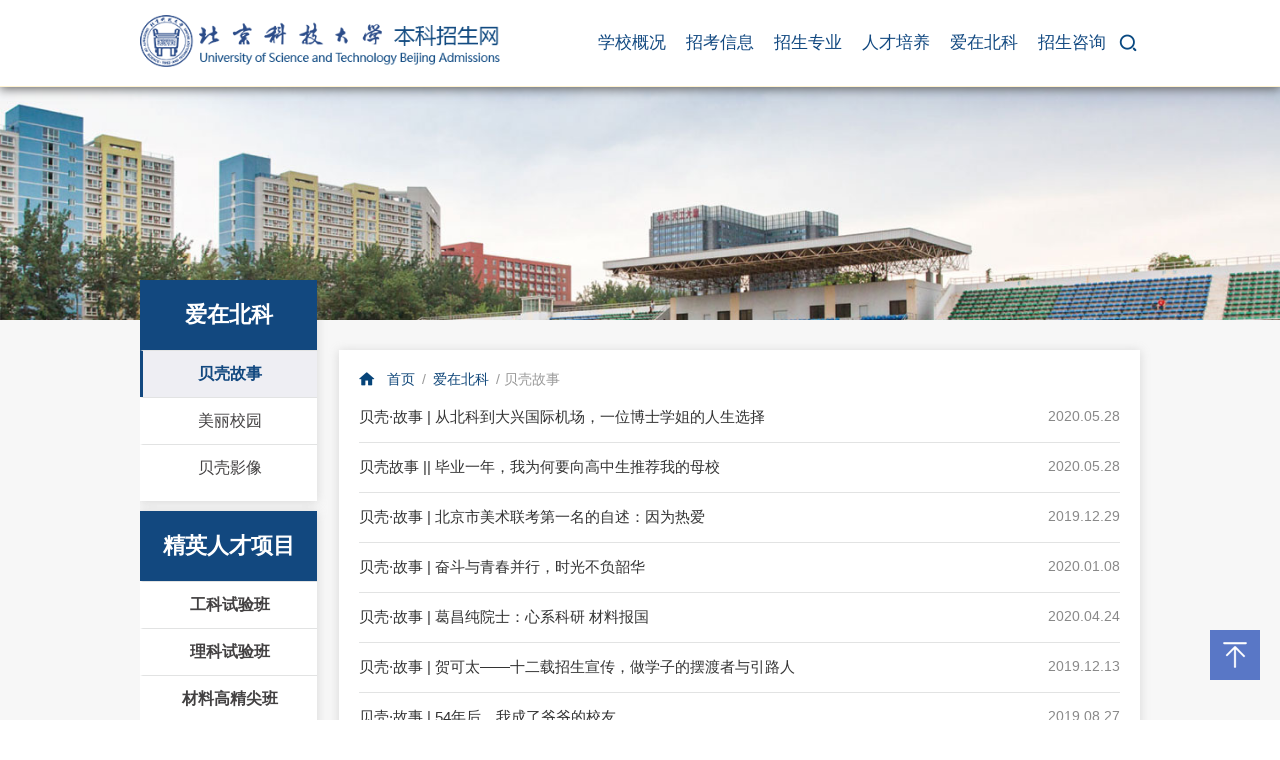

--- FILE ---
content_type: text/html
request_url: https://zhaosheng.ustb.edu.cn/kdsh/bkgs/index.htm
body_size: 22093
content:
<!doctype html>
<html>

	<head>
		<meta charset="utf-8">
		<meta name="viewport" content="width=device-width, initial-scale=1.0,minimum-scale=1.0, maximum-scale=1.0">
		<meta name="apple-mobile-web-app-status-bar-style" content="black" />
		<meta name="format-detection" content="telephone=no" />
		<meta name="renderer" content="webkit">
		<meta http-equiv="X-UA-Compatible" content="IE=edge,chrome=1">
		<title>北京科技大学本科招生网</title>
		<link rel="stylesheet" href="../../css/iconfont.css">
		<link rel="stylesheet" href="../../css/style.css">
		<link rel="stylesheet" href="../../css/subcon.css">

		<!--[if lt IE 9]>
<script src="../../js/html5.js"  type="text/javascript"></script>
<![endif]-->
		<!--[if IE 9]>
<div id="ie9tips" style="position:fixed;top:120px;left:0;width:100%;text-align:center;color:#ccc;z-index:999999">您的浏览器版本过低，请升级到ie10以上或更换Chrome浏览器获得流畅的浏览效果！</div>
<![endif]-->

	</head>


	
		<!--headerstar-->
		<div class="wrap_header">
			
<div class="serWrap">
				<div id="ser">
					<div class="ser">
<form name="dataForm" class="search" action="/cms/web/search/index.jsp" target="_blank" method="post" accept-charset="utf-8" onsubmit="document.charset='utf-8';">
	<input name="siteID" size="4" value="f1c6506b868a4741b1d088f6d9f67675" type="hidden">
	<input class="notxt" value="查询关键字" name="query" type="text" id="keywords" onFocus="if(value==defaultValue){value='';}" onBlur="if(!value){value=defaultValue;}" onclick="if(this.value==''){this.value='';this.form.keywords.style.color='#fff'}">
	<input class="notxt1" name="Submit" type="submit" value="" />
</form>
					</div>
				</div>
			</div>

			<!-- 移动端主导航 -->
			<section class="mobile">
				<div class="mobile-inner-header">
					<div class="mobile-inner-header-icon mobile-inner-header-icon-out">
						<span></span><span></span><span></span></div>
				</div>
				<div class="mobile-inner-nav">
					<div class="ser mobile_search">
						<form name="dataForm" class="search" action="/cms/web/search/index.jsp" target="_blank" method="post" accept-charset="utf-8" onsubmit="document.charset='utf-8';">
	<input name="siteID" size="4" value="f1c6506b868a4741b1d088f6d9f67675" type="hidden">
	<input class="notxt" value="查询关键字" name="query" type="text" id="keywords" onFocus="if(value==defaultValue){value='';}" onBlur="if(!value){value=defaultValue;}" onclick="if(this.value==''){this.value='';this.form.keywords.style.color='#444'}">
	<input class="notxt1" name="Submit" type="submit" value="" />
</form>
					</div>
					<ul>
													<li>
								<a href="../../xxgk/index.htm">学校概况</a>
																	<strong class="iconfont iconjiantouarrow487"></strong>
									<dl class="mobile_subNav">
																					<dd>
												<a href="../../xxgk/xxjj/index.htm">学校简介</a>
											</dd>
																					<dd>
												<a href="../../xxgk/szjs/index.htm">师资介绍</a>
											</dd>
																					<dd>
												<a href="../../xxgk/kysl/index.htm">学术科研</a>
											</dd>
																			</dl>
															</li>
													<li>
								<a href="../../zkxx/index.htm">招考信息</a>
																	<strong class="iconfont iconjiantouarrow487"></strong>
									<dl class="mobile_subNav">
																					<dd>
												<a href="../../zkxx/zszc/index.htm">招生章程</a>
											</dd>
																					<dd>
												<a href="../../zkxx/bkzn/index.htm">报考指南</a>
											</dd>
																					<dd>
												<a href="https://zhaoshengyunzhi.ustb.edu.cn/zsw/zsjh.html">招生计划</a>
											</dd>
																					<dd>
												<a href="https://zhaoshengyunzhi.ustb.edu.cn/zsw/lnfs.html">历年分数</a>
											</dd>
																					<dd>
												<a href="https://zhaoshengyunzhi.ustb.edu.cn/zsw/lqcx.html">录取查询</a>
											</dd>
																					<dd>
												<a href="../../zkxx/tslxzs/index.htm">特殊类型招生</a>
											</dd>
																					<dd>
												<a href="../../zkxx/jyrcxm/index.htm">精英人才项目</a>
											</dd>
																					<dd>
												<a href="../../zkxx/fsztc/index.htm">分省直通车</a>
											</dd>
																			</dl>
															</li>
													<li>
								<a href="../../xkzy/index.htm">招生专业</a>
																	<strong class="iconfont iconjiantouarrow487"></strong>
									<dl class="mobile_subNav">
																					<dd>
												<a href="../../xkzy/xyjs/index.htm">学院列表</a>
											</dd>
																					<dd>
												<a href="../../xkzy/zyjs/index.htm">专业介绍</a>
											</dd>
																			</dl>
															</li>
													<li>
								<a href="../../rcpy/index.htm">人才培养</a>
																	<strong class="iconfont iconjiantouarrow487"></strong>
									<dl class="mobile_subNav">
																					<dd>
												<a href="../../rcpy/dekt/index.htm">第二课堂</a>
											</dd>
																					<dd>
												<a href="../../rcpy/jzxj/index.htm">奖助学金</a>
											</dd>
																					<dd>
												<a href="../../rcpy/gjjl/index.htm">国际交流</a>
											</dd>
																					<dd>
												<a href="../../rcpy/cxcy/index.htm">创新创业</a>
											</dd>
																					<dd>
												<a href="../../rcpy/zzyzc/index.htm">转专业</a>
											</dd>
																					<dd>
												<a href="../../rcpy/sxw/index.htm">双学位</a>
											</dd>
																					<dd>
												<a href="../../rcpy/byqx/index.htm">毕业去向</a>
											</dd>
																			</dl>
															</li>
													<li>
								<a href="../index.htm">爱在北科</a>
																	<strong class="iconfont iconjiantouarrow487"></strong>
									<dl class="mobile_subNav">
																					<dd>
												<a href="index.htm">贝壳故事</a>
											</dd>
																					<dd>
												<a href="../mlxy/index.htm">美丽校园</a>
											</dd>
																					<dd>
												<a href="../bkyx/index.htm">贝壳影像</a>
											</dd>
																			</dl>
															</li>
													<li>
								<a href="../../zszx/index.htm">招生咨询</a>
																	<strong class="iconfont iconjiantouarrow487"></strong>
									<dl class="mobile_subNav">
																					<dd>
												<a href="../../zszx/cjwd/index.htm">常见问题</a>
											</dd>
																					<dd>
												<a href="https://zswork.ustb.edu.cn/front/zs/zxh.html">招生宣传行程</a>
											</dd>
																			</dl>
															</li>
											</ul>
				</div>
			</section>
			<!-- 移动端end -->

			<div class="headerWrap">

				<div class="header">
					<div class="logo">
						<a href="../../index.htm" class="logo_01" target="_blank"><img src="../../images/logo_01.png"></a>
					</div>
					<!-- 电脑端导航 -->
					<div class="nav">
						<ul id="nav">
															<li>
									<a href="../../xxgk/index.htm">学校概况</a>
																			<div class="subNav">
											<dl>
																									<dd>
														<a href="../../xxgk/xxjj/index.htm">学校简介</a>
													</dd>
																									<dd>
														<a href="../../xxgk/szjs/index.htm">师资介绍</a>
													</dd>
																									<dd>
														<a href="../../xxgk/kysl/index.htm">学术科研</a>
													</dd>
																							</dl>
										</div>
																	</li>
															<li>
									<a href="../../zkxx/index.htm">招考信息</a>
																			<div class="subNav">
											<dl>
																									<dd>
														<a href="../../zkxx/zszc/index.htm">招生章程</a>
													</dd>
																									<dd>
														<a href="../../zkxx/bkzn/index.htm">报考指南</a>
													</dd>
																									<dd>
														<a href="https://zhaoshengyunzhi.ustb.edu.cn/zsw/zsjh.html">招生计划</a>
													</dd>
																									<dd>
														<a href="https://zhaoshengyunzhi.ustb.edu.cn/zsw/lnfs.html">历年分数</a>
													</dd>
																									<dd>
														<a href="https://zhaoshengyunzhi.ustb.edu.cn/zsw/lqcx.html">录取查询</a>
													</dd>
																									<dd>
														<a href="../../zkxx/tslxzs/index.htm">特殊类型招生</a>
													</dd>
																									<dd>
														<a href="../../zkxx/jyrcxm/index.htm">精英人才项目</a>
													</dd>
																									<dd>
														<a href="../../zkxx/fsztc/index.htm">分省直通车</a>
													</dd>
																							</dl>
										</div>
																	</li>
															<li>
									<a href="../../xkzy/index.htm">招生专业</a>
																			<div class="subNav">
											<dl>
																									<dd>
														<a href="../../xkzy/xyjs/index.htm">学院列表</a>
													</dd>
																									<dd>
														<a href="../../xkzy/zyjs/index.htm">专业介绍</a>
													</dd>
																							</dl>
										</div>
																	</li>
															<li>
									<a href="../../rcpy/index.htm">人才培养</a>
																			<div class="subNav">
											<dl>
																									<dd>
														<a href="../../rcpy/dekt/index.htm">第二课堂</a>
													</dd>
																									<dd>
														<a href="../../rcpy/jzxj/index.htm">奖助学金</a>
													</dd>
																									<dd>
														<a href="../../rcpy/gjjl/index.htm">国际交流</a>
													</dd>
																									<dd>
														<a href="../../rcpy/cxcy/index.htm">创新创业</a>
													</dd>
																									<dd>
														<a href="../../rcpy/zzyzc/index.htm">转专业</a>
													</dd>
																									<dd>
														<a href="../../rcpy/sxw/index.htm">双学位</a>
													</dd>
																									<dd>
														<a href="../../rcpy/byqx/index.htm">毕业去向</a>
													</dd>
																							</dl>
										</div>
																	</li>
															<li>
									<a href="../index.htm">爱在北科</a>
																			<div class="subNav">
											<dl>
																									<dd>
														<a href="index.htm">贝壳故事</a>
													</dd>
																									<dd>
														<a href="../mlxy/index.htm">美丽校园</a>
													</dd>
																									<dd>
														<a href="../bkyx/index.htm">贝壳影像</a>
													</dd>
																							</dl>
										</div>
																	</li>
															<li>
									<a href="../../zszx/index.htm">招生咨询</a>
																			<div class="subNav">
											<dl>
																									<dd>
														<a href="../../zszx/cjwd/index.htm">常见问题</a>
													</dd>
																									<dd>
														<a href="https://zswork.ustb.edu.cn/front/zs/zxh.html">招生宣传行程</a>
													</dd>
																							</dl>
										</div>
																	</li>
													</ul>
						<div id="btn_ser"></div>
					</div>
					<div class="clearFix"></div>
				</div>
			</div>
			<span class="black_bg01"></span>		</div>
		<!--headerend -->
		<!--subbanner开始-->
		<div class="sub_banner">
			
<div class="sub_banner_con" id='sub_banner_con'>
			<img src="../../images/subbanner1.jpg" alt="" title="">
	</div>		</div>
		<div style="clear:both;"></div>
		<!--subbanner结束 -->

		<!--content开始-->
		<article class="subPage">
			<div class="subPage_con">
				



	<div class="sub_mbtn"><i class="iconfont icondaohang"></i></div>
	<aside class="sub_navm">
		<div class="sub_leftTitle"><h2>爱在北科</h2></div>
		<ul>
												<li class="active">
						<a href="index.htm">贝壳故事</a>
					</li>
																<li>
						<a href="../mlxy/index.htm">美丽校园</a>
					</li>
																<li>
						<a href="../bkyx/index.htm">贝壳影像</a>
					</li>
									</ul>
		<div class="sub_leftTitle"><h2>精英人才项目</h2></div>
		<ul>
												<li>
						<a href="../../zkxx/jyrcxm/gksyb2/index.htm">工科试验班</a>
					</li>
																<li>
						<a href="../../zkxx/jyrcxm/lksyb/index.htm">理科试验班</a>
					</li>
																<li>
						<a href="../../zkxx/jyrcxm/clgjjb/index.htm">材料高精尖班</a>
					</li>
																<li>
						<a href="../../zkxx/jyrcxm/nmsyb/index.htm">纳米试验班</a>
					</li>
																<li>
						<a href="../../zkxx/jyrcxm/jqrkcb/index.htm">机器人科创班</a>
					</li>
																<li>
						<a href="../../zkxx/jyrcxm/hkycb/index.htm">黄昆英才班</a>
					</li>
																<li>
						<a href="../../zkxx/jyrcxm/clgjb/index.htm">材料国际班</a>
					</li>
									</ul>
	</aside>
	
	<aside class="sub_left">
		<div class="sub_leftBox">
			<div class="sub_leftTitle"><h2>爱在北科</h2></div>
			<ul class="sub_nav">
															<li class="active">
							<a href="index.htm">贝壳故事</a>
						</li>
																				<li>
							<a href="../mlxy/index.htm">美丽校园</a>
						</li>
																				<li>
							<a href="../bkyx/index.htm">贝壳影像</a>
						</li>
												</ul>
		</div>
		<div class="sub_leftBox">
			<div class="sub_leftTitle"><h2>精英人才项目</h2></div>
			<ul class="sub_nav sub_nav01">
															<li>
							<a href="../../zkxx/jyrcxm/gksyb2/index.htm">工科试验班</a>
						</li>
																				<li>
							<a href="../../zkxx/jyrcxm/lksyb/index.htm">理科试验班</a>
						</li>
																				<li>
							<a href="../../zkxx/jyrcxm/clgjjb/index.htm">材料高精尖班</a>
						</li>
																				<li>
							<a href="../../zkxx/jyrcxm/nmsyb/index.htm">纳米试验班</a>
						</li>
																				<li>
							<a href="../../zkxx/jyrcxm/jqrkcb/index.htm">机器人科创班</a>
						</li>
																				<li>
							<a href="../../zkxx/jyrcxm/hkycb/index.htm">黄昆英才班</a>
						</li>
																				<li>
							<a href="../../zkxx/jyrcxm/clgjb/index.htm">材料国际班</a>
						</li>
												</ul>
		</div>
	</aside>

				<section class="sub_right ">
					<div class="pageArticle">
						<div class="articleTitle02 ">
							
<div class="bread">
	<span> 
					<a href="../../index.htm">首页</a> / 
					<a href="../index.htm">爱在北科</a> / 
				贝壳故事 
	</span>
</div>						</div>
						<ul class="subArticleList">
															<li>
									<a href="https://mp.weixin.qq.com/s?__biz=MzAxMDMzOTc2Nw==&mid=2654459226&idx=1&sn=190f9b8c12763c7848d434b35566d10b&chksm=8092a182b7e5289420432f607252c1f4ea945555c2acbf36b5822cace0a37f85394bf4d8e664&scene=21#wechat_redirect" style="color:#333333;">
										<span>2020.05.28</span>
										<h3>贝壳·故事 | 从北科到大兴国际机场，一位博士学姐的人生选择</h3>
									</a>
								</li>	
															<li>
									<a href="https://mp.weixin.qq.com/s?__biz=MzAxMDMzOTc2Nw==&mid=2654460273&idx=1&sn=ceb81e6cab4b73f15c1a1e1f6aec411e&chksm=8092ada9b7e524bf333452de59e488007058565027875577079bb392e252682e4cffc67035d9&token=1629408620&lang=zh_CN#rd" style="color:#333333;">
										<span>2020.05.28</span>
										<h3>贝壳故事 || 毕业一年，我为何要向高中生推荐我的母校</h3>
									</a>
								</li>	
															<li>
									<a href="https://mp.weixin.qq.com/s?__biz=MzAxMDMzOTc2Nw==&mid=2654459402&idx=1&sn=328e59f8af84be9edc933c53ed834564&chksm=8092a2d2b7e52bc4f20f341aa585481d4a94bff1964e6aa4483ba0e7fbdaaa2f98fbee21a481&scene=21#wechat_redirect" style="color:#333333;">
										<span>2019.12.29</span>
										<h3>贝壳·故事 | 北京市美术联考第一名的自述：因为热爱</h3>
									</a>
								</li>	
															<li>
									<a href="https://mp.weixin.qq.com/s?__biz=MzAxMDMzOTc2Nw==&mid=2654459538&idx=1&sn=82c2c41c9d6d25746bfa0123802577ae&chksm=8092a24ab7e52b5c464e2d92cf5ed2d07cfc24191a72721fb134de25890f1c7bc660c806b755&token=912552965&lang=zh_CN#rd" style="color:#333333;">
										<span>2020.01.08</span>
										<h3>贝壳·故事 | 奋斗与青春并行，时光不负韶华</h3>
									</a>
								</li>	
															<li>
									<a href="https://mp.weixin.qq.com/s?__biz=MzAxMDMzOTc2Nw==&mid=2654457667&idx=1&sn=d0cac647844d2af763c3ce598a274171&chksm=8092bb9bb7e5328d2fc809dd08401deff52d4d857fceec42afd9b1cbbded91178e313213556b&scene=21#wechat_redirect" style="color:#333333;">
										<span>2020.04.24</span>
										<h3>贝壳·故事 | 葛昌纯院士：心系科研 材料报国</h3>
									</a>
								</li>	
															<li>
									<a href="https://mp.weixin.qq.com/s?__biz=MzAxMDMzOTc2Nw==&mid=2654459381&idx=1&sn=c0b1510a60be043ee15f9538879f0638&chksm=8092a12db7e5283b6a6ecc5c04d5fe1277d1cc1ac6ba39f26c8ac1a8c1bffe710f15e6539b5f&scene=21#wechat_redirect" style="color:#333333;">
										<span>2019.12.13</span>
										<h3>贝壳·故事 | 贺可太——十二载招生宣传，做学子的摆渡者与引路人</h3>
									</a>
								</li>	
															<li>
									<a href="https://mp.weixin.qq.com/s?__biz=MzAxMDMzOTc2Nw==&mid=2654459017&idx=1&sn=6102e933badf10f629f478a8adfebbba&chksm=8092a051b7e52947bc374e4f0afff1b93936c49e28aa2195d566f5bd0a41a25ce1b7da063f71&scene=21#wechat_redirect" style="color:#333333;">
										<span>2019.08.27</span>
										<h3>贝壳·故事 | 54年后，我成了爷爷的校友</h3>
									</a>
								</li>	
															<li>
									<a href="https://mp.weixin.qq.com/s?__biz=MzAxMDMzOTc2Nw==&mid=2654456848&idx=1&sn=49344ef214a959c0708228ce6791643d&chksm=8092b8c8b7e531de6714395372afbfd4f114a843e4bee44ec68ae2d26b0aea95e974b52c1e73&scene=21#wechat_redirect" style="color:#333333;">
										<span>2020.05.28</span>
										<h3>贝壳·故事 | 在十八岁这年，初遇最好的北科大</h3>
									</a>
								</li>	
															<li>
									<a href="https://mp.weixin.qq.com/s?__biz=MzAxMDMzOTc2Nw==&mid=2654456363&idx=1&sn=4bfffd2f0a8acf6f0c6a57de2d2b4635&chksm=8092bef3b7e537e5215b383f1100729ebbc260d92fa458ac1d284775a26f503e19e7945efd67&scene=21#wechat_redirect" style="color:#333333;">
										<span>2020.05.28</span>
										<h3>贝壳·故事 | 去顾虑，明朗初心；爱北科，邀你同窗</h3>
									</a>
								</li>	
															<li>
									<a href="https://mp.weixin.qq.com/s?__biz=MzAxMDMzOTc2Nw==&mid=2654456402&idx=1&sn=a8f39e952be67ee2f162f7ffbb1dcb32&chksm=8092be8ab7e5379cda1c3d5a0e101ca6fd3603957b0afde8f1acb7b894052d1ed35c88c4bd29&scene=21#wechat_redirect" style="color:#333333;">
										<span>2020.05.28</span>
										<h3>贝壳·故事 | 北科，私藏与你的时光</h3>
									</a>
								</li>	
															<li>
									<a href="https://mp.weixin.qq.com/s?__biz=MzAxMDMzOTc2Nw==&mid=2654457552&idx=1&sn=0ca649170157fbeb48cc092304164d0f&chksm=8092ba08b7e5331e1ca5e0030178753b3c95d394d07988caf217b4e72b99a4ff31573c8dd07f&scene=21#wechat_redirect" style="color:#333333;">
										<span>2020.05.28</span>
										<h3>贝壳·故事 | 他却抬头看见了月亮</h3>
									</a>
								</li>	
													</ul>
						

<div class="pages">
	<a href="index.htm" class="start">首页</a>
	<a href="index.htm" class="prev">上一页</a>
						<a class="on_pages" href="index.htm">1</a>
				<a href="index.htm" class="next">下一页</a>
	<a href="index.htm#" class="end">尾页</a>
	<span class="total">共11条1页</span>
</div>
<div class="pages_min f14px">
	<a href="index.htm" class="prev_min">上一页</a>
	<a href="index.htm" class="next_min">下一页</a>
</div>					</div>
				</section>
			</div>
		</article>

		<!-- footer开始 -->
		<a href="#" class="goTop iconfont icontop"></a>
		<footer class="wrap_footer">
			
<div class="footer">
	<div class="lf">
		<div class="footer_links">
			<strong>友情链接:</strong>
			<span>
									<a href="http://yx.ustb.edu.cn/" title="">迎新网</a>
									<a href="https://www.ustb.edu.cn/" title="">学校首页</a>
									<a href="https://zhaoshengyunzhi.ustb.edu.cn/zsw/lqcx.html" title="">录取查询</a>
									<a href="https://jwc.ustb.edu.cn/" title="">教务处</a>
									<a href="http://oice.ustb.edu.cn/" title="">国际交流处</a>
									<a href="https://student.ustb.edu.cn/" title="">学子在线</a>
									<a href="https://gaokao.chsi.com.cn/" title="">教育部阳光高考</a>
							</span>
		</div>
		<div class="addressBox">
			<p>地址: 北京市海淀区学院路30号招生办公室 / 邮编: 100083<br>电话: 010-62325294 / 电邮: zhaoshengzixun@ustb.edu.cn</p>
		</div>
	</div>
	<div class="rt">
		<div class="codeBox">
			<a href="#" class="wechat"><img src="../../images/weixin.png" alt="">
					<div class="code">
												<img src="../../images/2020-04/654f2df41a5e482e8698717f61d3ffae.png" >
											</div>
				</a>
			<a href="https://weibo.com/ustb1952"><img src="../../images/weibo.png" alt=""></a>
		</div>
		<div class="copyRight">
			<p>北京科技大学本科招生办公室版权所有<br>Copyright @2013 Admission Office USTB All Rights Reserved</p>
		</div>
	</div>
</div>		</footer>
		<!-- footer结束 -->
		<script type="text/javascript" src="../../js/jquery-1.12.4.min.js"></script>
		<!-- 通用JS -->

		<script type="text/javascript" src="../../js/script.js"></script>
		<script type="text/javascript">
			$(function() {

				SubImgHeight();
				Menu('.sub_mbtn', '.sub_navm'); //手机版导航
			});
		</script>
	

<script type='text/javascript' src='../../g_style/g_index.js'></script>
</body></html>

--- FILE ---
content_type: text/css
request_url: https://zhaosheng.ustb.edu.cn/css/iconfont.css
body_size: 2931
content:
@font-face {font-family: "iconfont";
  src: url('../fonts/iconfont.eot?t=1561020386538'); /* IE9 */
  src: url('../fonts/iconfont.eot?t=1561020386538#iefix') format('embedded-opentype'), /* IE6-IE8 */
  url('[data-uri]') format('woff2'),
  url('../fonts/iconfont.woff?t=1561020386538') format('woff'),
  url('../fonts/iconfont.ttf?t=1561020386538') format('truetype'), /* chrome, firefox, opera, Safari, Android, iOS 4.2+ */
  url('../fonts/iconfont.svg?t=1561020386538#iconfont') format('svg'); /* iOS 4.1- */
}

.iconfont {
  font-family: "iconfont" !important;
  font-size: 16px;
  font-style: normal;
  -webkit-font-smoothing: antialiased;
  -moz-osx-font-smoothing: grayscale;
}

.iconjiantouarrow487:before {
  content: "\e6ab";
}

.iconjiantouarrowhead7:before {
  content: "\e6bc";
}

.icontime:before {
  content: "\e6ce";
}

.icondaohang:before {
  content: "\e62b";
}

.iconjiantou:before {
  content: "\e612";
}

.iconfujian-:before {
  content: "\e603";
}

.iconbofang:before {
  content: "\e6f6";
}

.iconxiazai:before {
  content: "\e668";
}



--- FILE ---
content_type: text/css
request_url: https://zhaosheng.ustb.edu.cn/css/style.css
body_size: 16634
content:
@charset "utf-8";
/* CSS Document */
html{background:#fff;font-size:62.5%; /* 10÷16=62.5% */}
body{font-size:14px;font-size:1.4rem; /* 14÷10=1.4 */color: #333;font-family:'Microsoft YaHei',SimSun,SimHei ,"STHeiti Light",STHeiti,"Lucida Grande", Tahoma,Arial, Helvetica, sans-serif;background: #fff;}
html,body,address,blockquote,div,dl,form,h1,h2,h3,h4,h5,h6,ol,p,pre,table,ul,dd,dl,dt,li,tbody,td,tfoot,th,thead,tr,button,del,ins,map,object,a,abbr,acronym,b,bdo,big,br,cite,code,dfn,em,i,img,kbd,q,samp,small,span,strong,sub,sup,tt,var,legend,fieldset{margin:0px;padding:0px; -webkit-font-smoothing: subpixel-antialiased;}
table{border-collapse:collapse;border-spacing:0;width:100%;}
fieldset,img{border:0;}
img,object{max-width:100%;/*height:auto;*/width:auto\9;/* for ie8 */-ms-interpolation-mode: bicubic;}
a{outline:none;blr:expression(this.onFocus=this.blur());text-decoration:none;color: #333;transition:all 0.8s ease-in-out;}
a:hover{color: #5977c6;text-decoration: none;cursor: pointer;}
input[type='button']{outline:none;border:0 none;background-color:transparent;cursor:pointer;}
address,caption,cite,code,dfn,em,th,var{font-style:normal;font-weight:400;}
ul,ol,li{list-style:none outside none;}
.tc{text-align:center !important;}
.tl{text-align:left  !important;}
.tr{text-align:right  !important;}
.pa{position: absolute;}
.pr{position: relative;}
h1,h2,h3,h4,h5,h6{font-size:100%;}
q:before,q:after{content:'';content:none;}
input,textarea,select{font-weight:inherit;}
input,select,textarea,button {vertical-align:middle}
.imgResponsive{width: 100%;overflow:hidden;height: 0;display: block;padding-bottom:60.76%;position: relative;}
.imgResponsive img{width: 100%;transition:all 0.8s ease-in-out;}
a:hover .imgResponsive img{transform: scale(1.08);opacity: 0.9}
.clear{width: 100%;overflow:hidden;*height: 0}
.clearFix{*zoom:1;clear:both;*height: 0;}
.clearFix:after{content: '';display: block;clear:both;}
.black_bg01{position: fixed;background-color:#000;opacity: 0.7;width:100%;height:100%;display: none;filter: alpha(opacity=70);z-index:9998;}
/*头部样式*/
.wrap_header{ width:100%; height: auto;z-index: 9999;position: relative;top:0;left: 0;}

.headerWrap{width:100%;background: #fff;box-shadow: 0 2px 10px #666;border-bottom: 1px solid #fff3d1;}
.header{width:1170px; margin:0 auto;position: relative;}
.top_nav{position: relative;float: right;margin-top: 0px;}

#btn_ser{ float: right; width:24px; height: 100px;cursor: pointer;line-height: 100px;text-align: center;background: url(../images/ser.png) no-repeat center center;}
.serWrap{height:0;overflow:hidden;}
#ser{width:100%;overflow: hidden;padding:20px 0 ;background-color:#134478;*display: none;}
.ser{width:800px; height:38px; line-height:34px; z-index:9999994; margin:0 auto;position: relative;}
.search input{position:absolute;  height: 34px;line-height:34px; color:#262626; border:none; background:none; top:0px; padding-left:0px; }
.search input.notxt{color:#fff; padding:0 0 0 7px;width:84%;border:1px solid #54afe3;}   
.search input.notxt1 {position: absolute;width: 15%;height:34px;right:0;border: none;cursor:pointer; overflow: hidden;padding-right:0;color:#fff;border:none;background-color: #54afe3;border:1px solid #54afe3;height: 36px;}
.search input.notxt1:hover{background-color: #54afe3}

.logo{width: 36%; height:auto;padding:15px 0;float: left;}
.logo a{opacity: 1;transition:all 0.8s ease-in-out;}
.logo .logo_01,.logo .logo_02{float: left;}
.logo a:hover{opacity: 0.7;}
 .logo a img{width: 100%;}
/*导航*/
.nav{width:auto;float: right; *width: 650px; height:100px;z-index: 99;position: relative; }
.nav ul{height:100px; margin:0px auto;float: left;}
.nav ul li{float:left; width:auto; height:100px;line-height:100px;text-align:center;position:relative; }
.nav ul li a{color:#124981;position: relative; font-size:18px;display:block; transition: all 0.35s ease;padding: 0 15px;}
.nav ul li .subNav{ position:absolute;background: #fff; z-index: -99;border-top: 3px solid #004a99; box-shadow: 5px 5px 10px rgba(66, 66, 66, 0.44); left:0;top:100px;   display:none;overflow:hidden;width:160%; z-index: 99;}
.nav ul li.on{  -webkit-transition:  all 0.2s ease; -moz-transition: all 0.2s ease; transition: all 0.2s ease;}
.nav ul li.on>a{color:#e83828 }
.nav ul li.on .subNav { display:block;}
.nav ul li.on .subNav dl{overflow:hidden;}
.nav ul li.on .subNav dl dd{height:auto;line-height:22px;text-align:center;transition: all 0.35s ease;display: block;    padding: 0;    text-transform: capitalize;    position: relative;    border-bottom: 1px solid #ddd;}
.nav ul li.on .subNav dl dd:hover{ }
.nav ul li.on .subNav dl dd a{ font-size: 16px; color: #fff; text-align:left; font-weight:normal;color: #888;display: block;line-height: 20px;padding: 8px 20px;
    text-transform: capitalize;    font-weight: 500;}
.nav ul li.on .subNav dl dd:hover a{color: #e83828}

.wrap_header.currents{z-index:999;position: relative;}
.wrap_header.currents #btn_ser{display: none;}
.wrap_header.currents .web-logo,.wrap_header.currents .ser,.wrap_header.currents .topLinks{display: none;}
.wrap_header.currents .header  {width: 1170px;margin:0 auto;}
.wrap_header.currents .logo{display: block;width: 24%;padding: 7px 0;}
.wrap_header.currents .nav{height: 60px;line-height: 60px;*width:500px;float: right; background: none;border:none;}
.wrap_header.currents .nav ul{}
.wrap_header.currents .nav li{background:none;width: auto;*width: 80px;height:60px;line-height:60px;}
.wrap_header.currents .nav ul li > a{font-size: 16px;*padding: 0;}
.wrap_header.currents .nav ul li .subNav{top: 60px;}
.wrap_header.currents{height: 60px;position: fixed;top: 0;left: 0}
.wrap_header.currents .headerWrap{height: 60px;}





.fadeInUpSmall {
  -webkit-animation-name: flipInY ;
  animation-name: flipInY ;
  animation-duration: 0.3s; 
  -webkit-animation-duration: 0.3s;

  animation-timing-function: ease-in-out; 
  -webkit-animation-timing-function: ease-in-out;   

  visibility: visible !important; 
  display: block;
}


@keyframes fadeInUpSmall {
  0% {
    opacity: 0;
    -webkit-transform: translate3d(0, 20px, 0);
    -ms-transform: translate3d(0, 20px, 0);
    transform: translate3d(0, 20px, 0);
  }

  100% {
    opacity: 1;
    -webkit-transform: none;
    -ms-transform: none;
    transform: none;
  }
}

.fadeInUpSmall {
  -webkit-animation-name: fadeInUpSmall;
  animation-name: fadeInUpSmall;
}




/*手机端导航*/
.mobile{width: 100%;position:absolute;height: 90px;display: none;top:0;right: 0;z-index: 999999;height: 100%;}
/*.mobile.active{overflow:visible;}*/
.mobile-inner-header{    position: absolute;top: 0px;right: 0px;z-index: 999999;width: 40px;}
.mobile-inner-header-icon{
  color: #fff; height: 40px;font-size:25px;text-align: center;
  float:right;width: 40px;position: relative;
  -webkit-transition: background 0.5s;
  -moz-transition: background 0.5s;
  -o-transition: background 0.5s;
  transition: background 0.5s;
}
.mobile-inner-header-icon:hover{
  opacity:0.8;
  cursor: pointer;
}
.mobile-inner-header-icon span{
  position: absolute; right: calc((100% - 25px) / 2);
  top: calc((100% - 1px) / 3);  width: 25px;  height: 2px;  background-color: #fff;}
.mobile-inner-header-icon span:nth-child(1){transform: translateY(4px) rotate(0deg);}
.mobile-inner-header-icon span:nth-child(2){transform: translateY(-4px) rotate(0deg);}
.mobile-inner-header-icon-click span:nth-child(1){animation-duration: 0.5s; animation-fill-mode: both;animation-name: clickfirst;}    
.mobile-inner-header-icon-click span:nth-child(2){animation-duration: 0.5s; animation-fill-mode: both;animation-name: clicksecond;}
.mobile-search-btn{width: 90px;height: 90px;background:url(../images/mobile-search.png) no-repeat center #016f6f;position: absolute;right:90px;top: 0;cursor: pointer;}
.mobile-search-btn.active{background:#016f6f;}
.mobile-search-btn.active:before{position: absolute; display: block; content: ""; top: 0; bottom: 0; left: 0; right: 0; width: 2px; height: 30px;
  margin: auto;  -o-transform: rotate(-45deg);  -ms-transform: rotate(-45deg);  -moz-transform: rotate(-45deg);  -webkit-transform: rotate(-45deg);  transform: rotate(-45deg);  background-color: #fff;}
  .mobile-search-btn.active:after{position: absolute; display: block; content: ""; top: 0; bottom: 0; left: 0; right: 0; width: 2px; height: 30px;
  margin: auto;  -o-transform: rotate(-135deg);  -ms-transform: rotate(-135deg);  -moz-transform: rotate(-135deg);  -webkit-transform: rotate(-135deg);  transform: rotate(-135deg);  background-color: #fff;}
.mobile-inner-header-icon{
    color: #fff; height: 30px;text-align: left;float:right;width: 30px;position: relative; cursor: pointer;margin-right: 17px;font-weight: bold;text-align: right;margin-top:30px;} 
     
.mobile-inner-header-icon-out span{width: 30px;height: 2px;background-color:#436096;display: block;}
.mobile-inner-header-icon-out span:nth-child(1){
    animation-duration: 0.5s;
    animation-fill-mode: both;
    animation-name: outfirst;width: 24px;
    }       
.mobile-inner-header-icon-out span:nth-child(2){
    animation-duration: 0.5s;
    animation-fill-mode: both;
    animation-name: outsecond;width: 14px;margin-left: 6px;
    }
.mobile-inner-header-icon-out span:nth-child(3){
    animation-duration: 0.5s;
    animation-fill-mode: both;
    animation-name: outthird;width: 24px;margin-left: 12px;
    }
.mobile-inner-header-icon span:nth-child(1){transform: translateY(4px) rotate(0deg);}
.mobile-inner-header-icon span:nth-child(2){transform: translateY(-4px) rotate(0deg);}
.mobile-inner-header-icon span:nth-child(3){transform: translateY(-4px) rotate(0deg);}
.mobile-inner-header-icon-click span:nth-child(1){animation-duration: 0.5s; animation-fill-mode: both;animation-name: clickfirst;}      
.mobile-inner-header-icon-click span:nth-child(2){animation-duration: 0.5s; animation-fill-mode: both;animation-name: clicksecond;}
.mobile-inner-header-icon-click span:nth-child(3){animation-duration: 0.5s; animation-fill-mode: both;animation-name: clickthird;}
@keyframes clickfirst {
  0% {
      transform: translateY(4px) rotate(0deg);
      
  }

  100% {
    transform: translateY(0) rotate(45deg);
  }
}   

@keyframes clicksecond {
  0% {
      transform: translateY(-4px) rotate(0deg);
  }

  100% {
    transform: translateY(0) rotate(-45deg);
  }
} 

@keyframes clickthird {
    0% {
     opacity: 0
  }

  100% {
   opacity: 0
  }
}   
.mobile-inner-header-icon-out span:nth-child(1){
    animation-duration: 0.5s;
    animation-fill-mode: both;
    animation-name: outfirst;
    }       
.mobile-inner-header-icon-out span:nth-child(2){
    animation-duration: 0.5s;
    animation-fill-mode: both;
    animation-name: outsecond;
    }
.mobile-inner-header-icon-out span:nth-child(3){
    animation-duration: 0.5s;
    animation-fill-mode: both;
    animation-name: outthird;
    }
@keyframes outfirst {
  0% {
    transform: translateY(0) rotate(-45deg);
  }

  100% {
    transform: translateY(-4px) rotate(0deg);
  }
}   



@keyframes outsecond {
  0% {
    transform: translateY(0) rotate(45deg);
  }

  100% {
    transform: translateY(4px) rotate(0deg);
  }
}
@keyframes outthird {
  0% {
    transform: translateY(0) rotate(90deg);
  }

  100% {
    transform: translateY(12px) rotate(0deg);
  }
}

.mobile-inner-nav{  background:#467cb5; width: 100%; position: absolute;top: 0;right: 0px;padding-top: 10px;padding-bottom: 25px;transition: all 0.5s ease;padding-top: 100px;display: none;z-index: 99;padding-bottom: 3000px;}
.mobile-inner-nav ul{width: 70%;overflow: hidden;margin:0 auto;}
.mobile-inner-nav.active{display: block;}
.mobile-inner-nav a{display:block;line-height: 2;padding:10px 0;text-decoration: none; font-size: 16px; -webkit-transition: all 0.5s;   -moz-transition: all 0.5s; -o-transition: all 0.5s;    transition: all 0.5s; color:#fff;}
.mobile-inner-nav a:hover{color:#fafafa;}
.mobile-inner-nav li{position: relative;border-bottom: solid 1px #739c9b;}
.mobile-inner-nav li a{padding:10px 10px;}
.mobile-inner-nav li strong{color:#fff;position: absolute;right:0px;top:0;font-size: 1.5rem;cursor: pointer;width: 53px;height: 53px;text-align: center;line-height:53px;-webkit-transition: all 0.5s;   -moz-transition: all 0.5s;    -o-transition: all 0.5s;    transition: all 0.5s;font-weight: normal;}
.mobile-inner-nav a{-webkit-animation-duration: 0.5s;animation-duration: 0.5s;-webkit-animation-fill-mode: both;animation-fill-mode: both;-webkit-animation-name: returnToNormal;animation-name: returnToNormal;}
@-webkit-keyframes returnToNormal {
      from {
        opacity: 0;
        -webkit-transform: translate3d(0, 100%, 0);
        transform: translate3d(0, 100%, 0);
      }

      to {
        opacity: 1;
        -webkit-transform: none;
        transform: none;
      }
    }

    @keyframes returnToNormal {
      from {
        opacity: 0;
        -webkit-transform: translate3d(0, 100%, 0);
        transform: translate3d(0, 100%, 0);
      }

      to {
        opacity: 1;
        -webkit-transform: none;
        transform: none;
      }
    }
.mobile_subNav{display: none;padding:0 0 10px; }
.mobile-inner-nav dd a{height: 35px;line-height: 35px;border-bottom: none;font-weight: normal;font-size: 14px;color: #cacaca;padding: 0 30px;}
.mobile_search{clear: both;position: relative;height: 36px;margin:10px 30px 0;border:none; border-bottom:1px solid #739c9b;overflow: hidden;width: 70%;margin:0 auto;float: none;background:none;border-radius: 0;}
.mobile_search input.notxt{width: 100%;color: #dcdcdc;margin-left: 0;border:none;height: 36px;line-height: 36px;font-size: 14px;padding-left: 0;}
.mobile_search input.notxt1{width: 36px;right:14px;left:auto;background:url(../images/ser.png) no-repeat center center ;border:none;height: 36px;line-height: 36px;top: -1px;border-radius: 0;box-shadow: none;}
.mobile-inner-nav dd a i{color:#1b7474;margin-right: 6px;font-weight: bold;}
.mobile-links{width: 70%;margin:0 auto;text-align: center;padding:8px 0;}
.mobile-inner-nav .mobile-links a{display: inline-block;font-size: 16px;padding:0 12px;}
.mobile_search .search{width: 96%;width: auto;margin: 0 auto;padding: 0 10px;}



.goTop {position: fixed;bottom: 40px;right: 20px;z-index: 9999999;color: #fff;text-align: center;font-size: 24px;transition: none;background:url(../images/top.png) no-repeat center center  #5977c6;width: 50px;height: 50px;line-height: 50px;text-align: center;}
.goTop:hover{color:#fff;background-color:#1d3881;}

.wrap_footer{position: relative; width: 100%;overflow: hidden;background: #144578;}
.footer{width: 1170px;margin: 0 auto;padding: 25px 0; overflow: hidden;}
.footer .lf{float: left;width: 50%;}
.footer .rt{float: right;width: 50%;text-align: right;}
.footer_links{margin-bottom: 40px;margin-top: 10px;color:#b2c4d4;overflow: hidden;}
.footer a,.footer p{color: #b2c4d4;}
.footer p{line-height: 21px;}
.addressBox{}
.copyRight{margin-top: 30px;}
.footer_links span{float: left;overflow: hidden;}
.footer_links a{margin-right: 10px;float: left;}
.footer_links strong{float: left;margin-right: 10px;}
.footer a:hover{color:#fff}


.footer a{position: relative;}
.footer .wechat{display: inline-block;*display: inline;*zoom: 1;}
.footer .wechat .code{position: absolute;right: 120%;top: 0;width: 0;border-radius: 4px;transition: all 0.3s ease;border: 0;}
.footer .wechat .code img{width: 100%;display: block;}
.footer .wechat:hover .code{width: 100px;border: 4px solid #fff;}

@media screen  and (max-width:1280px) {
  .footer,.header{width: 1000px; }
  .nav ul li>a{padding: 0 10px;font-size: 17px;}
  .nav{  height:86px;}
  .nav ul{height:86px; }
  .nav ul li,#btn_ser{ height:86px;line-height:86px;}
  .nav ul li .subNav{top:86px; }
}



@media screen  and (max-width:1050px) {

  .footer,.header{width: auto;padding-left: 20px;padding-right: 20px;}
  .headerWrap{border-top: none;}
  .nav{display:none;}
  .topNav,.ser{ display: none; }
  .mobile{ display:block; position: static;}
  .mobile_search{display:block;top: -5px;right: -4px;}
  .serWrap{display: none;}
  .logo{width:80%;}
  .footer .lf,.footer .rt{float: none;width: 100%;text-align: center;}
	.footer .rt{margin-top: 10px;text-align: center;}
	.footer_links span,.footer_links strong{display: inline;float: none;line-height: 22px;}
	.footer_links span a{float: none;}
	.footer_links{margin-bottom: 10px;}
	.copyRight{margin-top: 10px;}
}
@media screen  and (max-width:767px) {
  

  
}


@media screen and (max-width:640px) {


}


@media screen and (max-width:480px) {
.mobile-inner-header-icon{margin-top: 20px;margin-right: 10px;}
  
   
}


@media screen and (max-width:380px) {

}



--- FILE ---
content_type: text/css
request_url: https://zhaosheng.ustb.edu.cn/css/subcon.css
body_size: 20180
content:
@charset "utf-8";
/* CSS Document */
body{background: #f7f7f7;}

.sub_banner{width: 100%; background: #eeeeee; text-align: center;overflow: hidden;}
.sub_banner_con{position: relative;width: 100%;overflow: hidden;margin: 0 auto;}
.sub_banner.currents{margin-top: 60px;}


.subPage{width: 100%; margin:0 auto;position:relative;}
.subPage_con{width: 1170px;margin: 0 auto;}


.bread{ width:auto;line-height:18px; text-align: left;display: block; color:#999;font-size:14px;margin-top: 0px; padding-left: 25px;background: url(../images/home.png) no-repeat center left;margin-bottom: 20px;}
.bread span{font-weight:normal;color:#999;font-size: 14px; }
.bread span a{color:#0f4679;font-size: 14px;margin: 0 3px;}
.bread a:hover{color:#5977c6;}

/*二级栏目*/
.sub_mbtn{ width:100%;height:40px; line-height: 40px; background-color:#fff;cursor:pointer;display:none;color:#1547cf;box-shadow: 0px 1px 10px rgba(143, 143, 143, 0.3);}
.sub_mbtn i{font-size: 2.5rem;font-weight: bold;padding-left: 10px;}

/*.open{background:url(../images/sub-mbtn.png) no-repeat center center;background-color:#cda04a;}*/
.sub_navm{ width:100%; overflow: hidden;display: none;margin-bottom: 20px;box-shadow: 0px 1px 10px rgba(143, 143, 143, 0.3);}
.sub_navm h2{width:100%;height:48px;line-height:48px;background-color:#2856a6;color:#fff;padding-left:13px;font-weight: normal;font-size: 14px;}
.sub_navm h2 a{padding-left:13px;font-size: 14px; font-size:20px;font-family:Tahoma;display:block;color:#fff;}
.sub_navm ul{background-color:#fff;}
.sub_navm li{position: relative;}
.sub_navm li a{color:#515151; padding:0 13px;  height:40px;line-height:40px;border-bottom:1px solid #adcaf4;display:block;font-size: 14px;}
.sub_navm li a:hover{color:#1d3881;}
.sub_navm li.sub_has span{ margin-left: 10px;}
.sub_navm li.on a{ color:#1d3881;}
.sub_navm dl{ display: none; background-color:#fff; padding:0px 0px 5px;}
.sub_navm dl dd{line-height:18px; padding:0px 0px 0px 30px;border-bottom:1px solid #ddd;}
.sub_navm li.on dl{ display: block; }
.sub_navm li.on dl dd a{ font-size: 14px; color:#282828;font-weight:normal;display:inline; border:none; padding:0px;}
.sub_navm li dl dd a{ font-size: 14px; color:#282828; font-weight:normal; display:inline;  border:none; padding:0px;}
.sub_navm li dl dd a:hover{ color:#a70510}

/*左侧边栏*/
.sub_left{width:190px;overflow:hidden;float:left;z-index:999;margin-top: -40px;}
.sub_left .sub_leftBox{box-shadow: 0px 1px 10px rgba(143, 143, 143, 0.3);margin-bottom: 10px;width: 177px;background-color: #fff;}
.sub_left .sub_leftTitle{}
.sub_left .sub_leftTitle h2{color:#fff;font-size:22px;text-align: center;padding: 20px 10px; background: #12487f;}
.sub_navm .subNav{width: 100%!important;}

.sub_left .sub_nav li {position: relative; transition:all 0.5s ease-in-out;}
.sub_left .sub_nav li a{font-size: 16px; display: block;color:#434142;font-weight: normal;border-top: 1px solid #e2e3e3; padding:11px 10px;text-align: center; transition:all 0.5s ease-in-out;border-left: 3px solid transparent;}
.sub_left .sub_nav{width:100%;overflow:hidden;line-height: 24px;display: block;color: #434142;font-size: 16px;/*! border-left: 3px solid #12487f; */background: #fff;padding-bottom: 10px;}

    
.sub_left .sub_nav li:hover a,.sub_left .sub_nav li.active a{color:#12487f;font-weight: bold;background: #eeeef3;border-left: 3px solid #12487f;}
.sub_left .sub_nav1 li>a,.sub_left .sub_nav1 li.active a { color:#000; font-weight:bold; background:#fff; border-left:0px; }
.sub_left .sub_nav li:hover a, .sub_left .sub_nav li.active a { font-weight:bold; }
.sub_left .sub_nav li:hover ,.sub_left .sub_nav li.active {}
.sub_left .sub_nav01 li a{font-weight: bold;}
.sub_left .sub_nav li .subNavs a { background:none; border-left:0px; }

.sub_left .sub_nav li .subNavs{background: #fff; display:none;} 
/* .sub_left .sub_nav li .subNavs dl dd{border-bottom: 1px solid #fff; background: #eeeef3;border-left: 3px solid #12487f;} */
.sub_left .sub_nav li .subNavs dl dd{border-bottom: 1px solid #fff; background: #eeeef3;}
.sub_left .sub_nav li .subNavs dl dd.active{border-bottom: 1px solid #fff; background: #eeeef3;border-left: 3px solid #12487f;}
.sub_left .sub_nav li .subNavs dl dd a{font-size: 14px;padding-left: 30px;padding:0 30px;height: 40px;line-height: 40px;color:#666;} 
.sub_left .sub_nav li .subNavs dl dd.active a{font-size: 14px;padding-left: 30px;padding:0 30px;height: 40px;line-height: 40px;color:#12487f;} 
.sub_left .sub_nav li.sub_has a:hover{}
.sub_left .sub_nav li.sub_has .subNavs dl dd a:hover,.sub_left .sub_nav li.sub_has .subNavs dl dd a.active{color:#fff;background: #91b20b;}
.sub_left .sub_nav li .skipBtn {
    border: none;
    margin: 0;
    padding: 0;
    display: block;
    width: 40px;
    text-align: center;
    height: 50px;
    position: absolute;
    right: 0px;
    top: 0px;
    font-size: 24px;
    line-height: 50px;
    color: #999;
    font-style: normal;
    margin: 0;
}
.sub_left .sub_nav li .skipBtn.up {    background: url(../images/sub_left_up.png) no-repeat center center;}
.sub_left .sub_nav li .skipBtn.down{background: url(../images/sub_left_down.png) no-repeat center center;}

.sub_navm li .skipBtn {
    border: none;
    margin: 0;
    padding: 0;
    display: block;
    width: 40px;
    text-align: center;
    height: 41px;
    position: absolute;
    right: 0px;
    top: 0px;
    font-size: 24px;
    line-height: 41px;
    margin: 0;
}




/*右侧*/
.sub_right{margin: 0px auto 0;margin-left: 199px;padding-top: 30px;padding-bottom: 30px;}
.pageArticle{ overflow: hidden;background: #fff;box-shadow: 0px 1px 10px rgba(143, 143, 143, 0.3);padding: 20px; }



/* .articleTitle02{border-bottom: 2px solid #5977c6;padding-bottom: 15px;margin-bottom: 20px;}
.articleTitle02 h2{font-size: 18px;text-align: left;color:#1d3881;font-weight: normal;}
 */


.subArticleList{}
.subArticleList li{margin-bottom: 15px;padding-bottom: 15px;overflow: hidden;border-bottom: 1px solid #e2e3e3;}
.subArticleList li a{display: block;}
.subArticleList li span{float: right;color:#898989;font-size: 14px;}
.subArticleList li h3{font-size: 15px;font-weight: normal;}




.Enrollment_infor h2 { padding: 10px 0 10px 0; }
.Enrollment_infor h2 strong { background:#12487f; display: inline-block; padding: 10px 20px; color: #fff; font-size: 18px; }
.enIn_con { border: 1px solid #e3e2e2; padding: 10px; margin: 0 0 10px 0; }
.enIn_title { overflow: hidden; margin: 0 0 20px 0; }
.enIn_title h4 { width: auto; float: left; }
.enIn_title h4 strong { background: #12487f; color: #fff; font-size: 16px; display: inline-block; padding: 10px; }
.enIn_title a { float: right; height: 41px; line-height: 41px; }
.enIn_title a:hover { font-weight: bold; }
/*.enIn_con ul { padding: 10px 0 0 0; }
.enIn_con ul li { padding: 10px 0 10px 0px; border-bottom: 1px solid #eee;  position: relative; }
.enIn_con ul li a {padding: 0 0 0 12px; position: relative; height: 19px; line-height: 19px; display: block; overflow: hidden; }
.enIn_con ul li a:before { content: ''; position: absolute; width: 4px; height: 4px; background: #e3e2e2; left: 0px; top: 50%; margin: -2px 0 0 0; border-radius: 50%;  }
.enInul { padding: 10px 0 10px 0;  margin: 0 0 10px 0; }

*/



/*分页*/
.pages{ height:30px;font-size:14px; line-height:30px; margin:30px 0 40px 0; overflow: hidden;}
.pages img{vertical-align: middle;}
.pages span{ color:#144578; border:1px solid #144578;width: auto;padding: 0 8px;height: 28px;border-radius: 2px;display: inline-block; *display:inline; *zoom:1; *vertical-align: middle;text-align: center;margin: 0 4px;}
.pages a.start,.pages a.prev,.pages a.next,.pages a.end{ width: auto; padding:0 8px; }
.pages a{ display: inline-block; *display:inline; *zoom:1; *vertical-align: middle;width:25px; height: 28px; font-size:14px; text-align:center; color:#144578; margin: 0 4px;border-radius: 2px;border:1px solid #144578;background-color: #fff;}
.pages a img{*display:block; *margin-top: 8px;}
.pages a:hover{ }
.pages a.on_pages,.pages a:hover{ background: #144578;color:#fff;border-color: #144578; }

.pages_min{ margin: 25px 0; overflow: hidden; display: none;font-size:14px;}
.pages_min a.prev_min,.pages_min a.next_min{ display: block; width:100px; height: 30px; font-size: 13px; float:left; background: #144578; border-radius: 3px; color:#fff; line-height: 30px; text-align: center;}
.pages_min a.next_min{ float:right;}



/*文章页*/
.sub_right_article{position: relative;}
.pageArticle02{max-width: 940px;margin: 0 auto;}
.articleTitle{text-align: left;margin-bottom: 10px;}
.articleTitle h3{font-size: 28px;font-weight: normal;line-height: 40px;}
.articleAuthor{text-align: left;color:#898989;font-size: 14px;padding-bottom: 15px;border-bottom: 1px solid #e2e3e3;margin-bottom: 20px;}
.articleAuthor span {display: inline-block;height: 20px;line-height: 20px;margin: 2px 15px 2px 0px;}
.article {line-height: 30px;font-size: 15px;padding:0 0 20px 0px;color:#221815;}
.articleAuthor u{text-decoration: none;}
/*分享*/
/*.share{width: auto;height: auto;position: absolute;left: 0;top: 80px;} 
.share_btn {font-weight: normal;width: 69px;height: 69px;line-height: 69px; text-indent: -9999px;background: url(../images/share.png) no-repeat center center #999;}
.share a { padding-left: 0px !important;margin: 0px 0px 0 0 !important;width: 69px !important; height: 69px !important;display: block;float: none !important;}
.share a.bds_weixin{background:url(../images/weixin.png) no-repeat center center #52af50;}
.share a.bds_tsina{background:url(../images/weibo.png) no-repeat center center #d81e06;}
.share a.bds_more{background:url(../images/share_more.png) no-repeat center center #069ad8;}
.share a.bds_weixin:hover{background-color: #52af50 ;}
.share a.bds_tsina:hover{background-color: #d81e06 ;}
.share a.bds_more:hover{background-color: #069ad8 ;}
*/
/*相关附件*/
.Annex{}
.Annex h3{border-bottom: 1px solid #b7baba; font-size: 14px;padding: 8px 10px 8px 35px ;font-weight: normal;}
.Annex ul{margin-top:  10px}
.Annex ul li{margin-bottom: 5px;padding-left: 35px;}
.Annex ul li a{display: block;font-size: 14px;color:#6f7676;}





/* 在线咨询 */
.subConsultList{}
.subConsultList li{padding-bottom: 15px;border-bottom: 1px solid #e2e3e3;margin-bottom: 15px;padding-left: 20px;}
.subConsultList li .question{overflow: hidden;margin-bottom: 15px;}
.subConsultList li .question span{float: right;color:#999;font-size: 14px;}
.subConsultList li .question h3{font-weight: normal;color:#004A99;font-size: 16px;}
.subConsultList li .q_result{line-height: 30px;font-size: 16px;padding-left: 13px;}



/* 历年分数 */
.subSelectBox{overflow: hidden;margin-bottom: 30px;border-top: 1px solid #dad9da;}
.subSelect01{border-bottom: 1px solid #e3e2e2;overflow: hidden;}
.subSelect01 span{float: left;width: 65px;padding:15px;position: relative;z-index: 9;color:#666;font-size: 15px;}
.subSelect01 .subSelectList{margin-left: 110px;padding: 15px;position: relative;*border-left: 1px solid #dad9da;}
.subSelect01 .subSelectList:before{content: '';clear: both;position: absolute;left: -110px;top: 0;background-color: #f6f6f6;z-index:1;width: 105px;height: 100%;}
.subSelect01 .subSelectList a{color:#666;display: inline-block;*display: inline;*zoom:1;margin: 0 20px 10px 0;font-size: 15px;}
.subSelect01 .subSelectList a:hover,.subSelect01 .subSelectList a.active{color:#e83828}
.subTableBox{border:1px solid #dad9da;font-size: 15px;color:#666}
.subTableBox thead{background: #ededed;}
.subTableBox thead th,.subTableBox tbody td{padding: 10px;text-align:center}
.subTableBox tbody tr{border-bottom: 1px solid #e3e2e2;}
.subTableBox tbody tr:nth-child(odd){background: #fafafb;}

/* 录取查询 */
.subQueryBox h2{font-size: 28px;color:#777;margin-bottom: 30px;font-weight: normal;line-height: 30px;margin-top: 50px;}
.subQueryBox h3{color:red;font-size: 20px;font-weight: normal;margin-bottom: 15px;}
.subQueryBox p{line-height: 20px;color:#000;margin-bottom: 5px;}
.subQSer{margin: 20px 0;border:1px solid #ddd;padding: 20px;background: #efefef;}
.subQSer{overflow: hidden;margin-bottom: 30px;}
.subQSer input{height: 30px;line-height: 30px;background: #fff;border-radius: 5px;}
.subQSer label{float: left; margin-right: 10px; font-size:16px;height: 30px;line-height: 30px;}
.subQSer .address01 input,.subQSer .name01 input{float: left;width:66%;border:none; border:1px solid #aaa;padding-left: 10px;padding-right: 10px;}
.subQSer .address01{float: left;width: 44%;}
.subQSer .name01{float: left;width: 44%;margin-left: 1%;}
.subQSer .button{float: right;width: 10%;}
.subQSer .button input{background: #144578;width: 100%;height: 32px;line-height:32px;color:#fff;font-size: 16px;text-align: center;}




.sub_rightT{margin-left: 0;}
.articleInfo{padding-top: 0;}
.listTitle{margin-bottom:15px;overflow: hidden;}
.listTitle h2{font-size: 17px;color:#5977c6;padding-bottom: 10px;float: left;font-weight: normal;}
.more{float: right;margin-left: 10px;}
.more a{display: block;position: relative; color:#6f7676;font-size: 1.4rem;}
.more a:hover{color:#5977c6;}


/* 分省直通车 */
.subSelectBoxBox{margin-top: 30px;margin-bottom: 40px;}
.subSelectBoxBox .subSelectBox{margin-bottom: 10px;}
.subSelectTitle{margin-bottom: 15px;}
.subSelectTitle h3{font-size: 16px;color:#0f4679;font-weight: normal;}




/* 学院设置 */
.subSchoolBox{overflow: hidden;}
.subSchool01{overflow: hidden;}
.subSchool01 h2{padding-bottom: 10px; color:#144578; font-size: 17px;font-weight: normal;margin-bottom:15px;border-bottom: 1px solid #ddd;}
.subSchoolList{overflow: hidden;margin: 0 -20px;}
.subSchoolList li{margin-bottom: 30px;}
.subSchool01 {margin: 0 20px;padding-top: 10px;}
.subSchool01 dl {margin: 0 -10px;overflow: hidden;}
.subSchool01 dl dd{float: left;width:24.9%; font-size: 15px;margin-bottom: 8px;}
.subSchool01 dl dd a{color:#555;font-size: 15px;display: block;max-height: 40px;overflow: hidden;line-height: 20px;margin: 0 10px;}
.subSchool01 dl dd a:hover{color:#004A99}



/* 学院列表 */
.subCollegeList{overflow: hidden;margin: 0 -20px;margin-top: 20px;font-size: 0;}
.subCollegeList li{/* float: left; */width: 33.3%;margin-bottom: 20px;display: inline-block;*display: inline;*zoom: 1;vertical-align: top;}
.subCollegeList li .box{display: block;margin: 0 20px;}
.subCollegeList li h2{font-size: 18px;font-weight: normal;height: 30px;line-height: 30px;overflow: hidden;margin-top: 10px;}
.subCollegeList li .info{margin-top: 10px;}
.subCollegeList li .info p{margin-bottom: 2px;color:#999;font-size: 12px;height: 16px;line-height: 16px;overflow: hidden;}
.subCollegeList li .info a{text-decoration: none;color:#036eb8}

/* 21学科专业列表3 */
.subSubjectBox{overflow: hidden;margin: 20px;}
.subSubjectBox .left{float: left; width: 49%;}
.subSubjectBox .right{float: right; width: 49%;}
.subSubject01{overflow: hidden;margin-bottom: 10px;}
.subSubjectTitle{background: #4478af;padding: 12px;overflow: hidden;}
.subSubjectTitle .subSubject_more{float: right;background-position: center center;background-repeat: no-repeat;width: 16px;height: 20px;line-height: 20px;}
.subSubjectTitle .subSubject_more.up{background-image:url(../images/up.png)  ;}
.subSubjectTitle .subSubject_more.down{background-image:url(../images/down.png)  ;}
.subSubjectTitle h2{color:#fff;font-weight: normal;font-size: 16px;}
.subSubjectTitle:hover{cursor: pointer;}
.subSubjectInfo{background: #f0f0f0;padding:10px 20px;overflow: hidden;display: none;}
.subSubjectStair{margin-bottom: 20px;}
.subSubjectStair .StairTitle{}
.subSubjectStair  a{color:#2a5fa6;font-weight: normal;font-size: 15px;}
.subSubjectStair .StairTitle {padding-left: 20px;background: url(../images/stair.png) no-repeat center left;margin-bottom: 10px;font-size: 15px;}
.subSubjectStair .includeTitle{font-weight: normal;font-size: 15px;padding-left: 20px;background: url(../images/include.png) no-repeat center left;margin-bottom: 10px ;}
.includeInfo{margin-left: 20px;}
.includeInfo li{margin-bottom: 7px;}
.includeInfo li h5{font-size: 14px;font-weight: normal;font-size: 14px;padding-left: 15px;background: url(../images/arrow.png) no-repeat left 6px;}
.includeInfo li p{font-size: 12px;color:#a21313;margin-left: 15px;margin-top: 5px;}


/* 宣传片列表页 */
.subCollegeListVedio{margin: 0 -10px;}
.subCollegeListVedio li{width: 49.9%;}
.subCollegeListVedio li h2{text-align: center;}
.subCollegeListVedio li a{display: block;margin: 0 10px;padding-bottom: 10px;box-sizing: border-box;border-radius: 5px;overflow: hidden;box-shadow: 0px 1px 10px rgba(143, 143, 143, 0.3);}
.subTeachList{overflow: hidden;margin: 40px -15px;}
.subTeachList li{float: left;width: 49.9%;margin-bottom: 30px;}
.subTeachList li a{display: block;margin: 0 15px;}
.subTeachList li .leftImg{float: left;width:120px ;}
.subTeachList li .leftImg img{display: block;width: 100%;}
.subTeachList li .rightInfo{margin-left: 140px;}
.subTeachList li .imgResponsive{padding-bottom: 94%;}
.subTeachList li .rightInfo h3{font-size: 17px;padding-top: 10px; color:#004A99;font-weight: normal;margin-bottom: 10px;height: 24px;line-height: 24px;overflow: hidden;}
.subTeachList li .rightInfo p{height: 40px;line-height: 20px;overflow: hidden;}


.subCollegeListPeople li h2{font-size: 15px;text-align: center;color:#004A99}
.subBannerList{margin: 40px 0 0 0;overflow: hidden;}
.subBannerList li{margin-bottom: 40px;}
.subBannerList .imgResponsive{padding-bottom: 18.76%;}
.subBannerList li h2{margin-top: 10px;font-size: 17px;color:#004A99;font-weight: normal;margin-bottom:7px;}
.subBannerList li p{font-size: 14px;color:#666;line-height: 22px;}


.subFlexsliderBox video{width: 100%;height: 100%;}


@media screen  and (max-width:1280px) {
	.subPage_con{width: 1000px;}
}
@media screen  and (max-width:1050px) {
	.subPage_con{width: auto;padding-left: 20px;padding-right: 20px;padding-top: 20px;}
	.sub_banner_con{width: 100%;}
	.bread span a,.bread span{font-size: 1.2rem}
	.subPage{margin-top: 25px;}
	.sub_rightT{margin-left: 0;}
	.articleTitle h3{font-size: 24px;}
	.subQSer .address01,.subQSer .name01,.subQSer .button{float:none;width:100%;display: block;overflow: hidden;margin-bottom: 10px;margin-left: 0;}
	.subQSer label{display: block; text-align: left;font-size: 15px;float: none;}
	.subQSer .address01 input, .subQSer .name01 input{width: 90%;}
	.subQSer .button input{width: 100px;margin-top: 10px;}
	.subQueryBox h2{font-size: 24px;}
	.subQueryBox h3{font-size: 18px;}
	.subSchool01 dl dd{width: 33.3%;}
	.subCollegeList li h2{font-size: 16px;height: 24px;line-height: 24px;}
	.subSubjectBox .left,.subSubjectBox .right{float: none; width: 100%;}
	.subSubjectBox .right{margin-top: 10px;}
	.subSubjectBox{margin: 20px 0px;}
	.subTeachList li {float: none;width: 100%;overflow: hidden;}
	.subBannerList li h2{font-size: 15px;}
	.subBannerList li p{font-size: 13px;}

}
@media screen and (max-width:767px) {
	.sub_mbtn{display: block;}
	.sub_left{display: none;}
	
	.sub_right{margin-left: 0;padding-top: 20px;}
	.subPage{margin-top: 0;}
	
	.subPage{width: 100%;}
	.sub_banner{margin-top: 0;}
	.bread{float: none;margin-bottom: 10px;}
	.pages{ display: none; }
	.pages_min{display:block;}
	.subArticleList li h3{font-size: 14px;}
	.subArticleList li span{font-size: 13px;}
	.article img{width: auto!important;height: auto!important;}
	.article video{width:auto !important;}
	.article table{width:100% !important; }
	.subTeachList li .rightInfo h3{font-size: 15px;}


}

@media screen and (max-width:640px) {

	.articleTitle h3{font-size: 22px;}
	.subSchool01 dl dd{width: 49.9%;}
	.subCollegeList li{width: 49.9%;}


}


@media screen and (max-width:480px) {
	.subSchool01 dl dd,.subCollegeList li{width:100%;float: none;}
	.subCollegeList li h2{font-size: 15px;margin-bottom: 3px;}
	.subTeachList li .leftImg{float: none;margin: 0 auto;}
	.subTeachList li .rightInfo{margin-left: 0;}
   
}





--- FILE ---
content_type: application/javascript
request_url: https://zhaosheng.ustb.edu.cn/js/script.js
body_size: 7093
content:
//搜索点击弹出效果

function SerMax(){
    $('#btn_ser').click(function(){
        $('.black_bg01').fadeToggle(500);
        // $('.black_bg01').css('display','block')
        $('.wrap_header').toggleClass('current');
        $('.serWrap').toggleClass('on');
        $('body').css('overflow','hidden');
        
        if($('.serWrap').hasClass('on')){
            $('.serWrap.on').animate({height:'78px'});
            $('#ser').css('display','block');
            ('.black_bg01').css('display','block');
            $('body').css('overflow','hidden');
            }else{
                $('.serWrap').animate({height:'0'});
                $('#ser').css('display','none');
                $('body').css('overflow','auto');
                ('.black_bg01').css('display','none');
                }
    })
    $('.black_bg01').click(function(){
        $('.wrap_header').toggleClass('current');
        $('.serWrap').toggleClass('on');
        $('body').css('overflow','hidden');
        if($('.serWrap').hasClass('on')){
            $('.serWrap.on').animate({height:'79px'});
            $('#ser').css('display','block');
            $(this).css('display','block');
            $('body').css('overflow','hidden');
            }else{
                $('.serWrap').animate({height:'0'});
                
                $(this).css('display','none');
                $('body').css('overflow','auto');
                $('#ser').css('display','none')
                }
        })
}
//下拉菜单 例调用：Nav('#nav');
function Nav(id){
    var oNav = $(id);
    var aLi = oNav.find('li');
    
    aLi.hover(function (){
        $(this).addClass('on');
       $(this).find('.subNav').addClass('fadeInUpSmall');
    },function (){
        $(this).removeClass('on');
        $(this).find('.subNav').removeClass('fadeInUpSmall');
    })  
};

//移动端主导航 
function mobideMenu(){
    $(".mobile-inner-header .mobile-inner-header-icon").click(function(){
        $(this).toggleClass("mobile-inner-header-icon-click mobile-inner-header-icon-out");
        $('.mobile-logo').fadeToggle(500)
        $(".mobile-inner-nav").toggleClass('active');
      
        // if($(this).hasClass('mobile-inner-header-icon-click')){
        //  $(this).html('&times;')
        // }else{
        //  $(this).html('+')
        // }
      });
      $(".mobile-inner-nav a").each(function( index ) {
        $( this ).css({'animation-delay': (index/70)+'s'});
      });
      $('.mobile-inner-nav li strong').click(function(){
        $(this).next('dl').slideToggle(500);
        $(this).toggleClass('on');
        if($(this).hasClass('on')){
           $(this).addClass('iconjiantou').removeClass('iconjiantouarrow487')
        }else{
            
             $(this).addClass('iconjiantouarrow487').removeClass('iconjiantou')
        }
      })
      $('.black_bg01').click(function(){
        $('.mobile-inner-header .mobile-inner-header-icon').toggleClass("mobile-inner-header-icon-click mobile-inner-header-icon-out");
        $(this).fadeToggle(500);
        
      })



}



//12.移动端顶部点击弹出下拉菜单
function Menu(menu,main){
    var onOff = true;
    $(menu).bind('click',function (){
        $(main).slideToggle();
        if($(this).hasClass('open')){
            $(this).removeClass('open');
        }else{
            $(this).addClass('open');
            }
    })
    $(main).find('li>a').bind('click',function (){
        if($(this).parent().hasClass('on')){
            $(this).parent().find('dl').slideUp();
            $(this).parent().removeClass('on');
            return false;
        };
        $(this).parent().siblings().removeClass('on');
        $(this).parent().siblings().find('dl').slideUp();
        $(this).parent().addClass('on');
        $(this).parent().find('dl').slideDown();
    })
    $(main).find('subNavs1>dl>dd>a').bind('click',function (){
        if($(this).parent().hasClass('on')){
            $(this).parent().find('subNavs1').slideUp();
            $(this).parent().removeClass('on');
            return false;
        };
        $(this).parent().siblings().removeClass('on');
        $(this).parent().siblings().find('subNavs1').slideUp();
        $(this).parent().addClass('on');
        $(this).parent().find('subNavs1').slideDown();
    })
};




  //大图切换高度问题
function ImgHeight(){
    function ImgHeight02(){
        var iWSon1 = document.documentElement.clientWidth;
        if(iWSon1>=1920){
            $('.Banner').css('height', 644 + 'px');
            $('.Banner .slides > li').css('height', 644 + 'px');
            

        }else{
            $('.Banner').css('height',iWSon1 * (644/1920) + 'px');
            $('.Banner .slides > li').css('height', iWSon1 * (644/1920) + 'px');
        }
    }
    ImgHeight02();
        $(window).resize(function(){
            
            ImgHeight02();
        })
        
}



// 二级页头部大图高度
function SubImgHeight(){
    var iWSon = document.documentElement.clientWidth;
    var oSubbanner = document.getElementById('sub_banner_con');

    if(iWSon>=1920){
    	oSubbanner.style.height = 350+'px';
    }else if(iWSon<1920){
    	oSubbanner.style.height = iWSon * (350/1920)+'px';
	}

	window.onscroll = window.onresize = function (){
		var iWSon = document.documentElement.clientWidth;
		if(iWSon>=1920){
	        oSubbanner.style.height = 350+'px';
	    }else if(iWSon<1920){
			oSubbanner.style.height = iWSon * (350/1920)+'px';
		}
	}

};

$(function () {
   var iWSon = document.documentElement.clientWidth;
    if(iWSon > 1200){
        var $windowHeight = $(window).height();
        var bodyHeight = $(document.body).height()
        var $headerHeight = $('.wrap_header').height()*2;
        $(window).scroll(function(){
          var scrollTop = $(window).scrollTop();
          if(scrollTop >= 220 && bodyHeight > $windowHeight+$headerHeight){
            $('.wrap_header,.Banner,.sub_banner').addClass('currents');
          }else{
            $('.wrap_header,.Banner,.sub_banner').removeClass('currents');
            
          }
        })
    }
});



/*回到顶部*/
$('.goTop').click(function(){

    $('body,html').stop().animate({scrollTop:0});

    return false;

});



$(function(){
    /* 滑动/展开 */
    $(".subSubjectTitle").click(function(){
                                                   
        var arrow = $(this).find("span.subSubject_more");
    
        if(arrow.hasClass("up")){
            arrow.removeClass("up");
            arrow.addClass("down");
        }else if(arrow.hasClass("down")){
            arrow.removeClass("down");  
            arrow.addClass("up");
            
        }
    
        $(this).siblings(".subSubjectInfo").slideToggle();
        
    });
})

Nav('#nav');//导航
// Nav('#codeNav');//导航
mobideMenu();// 移动端主导航
SerMax();
